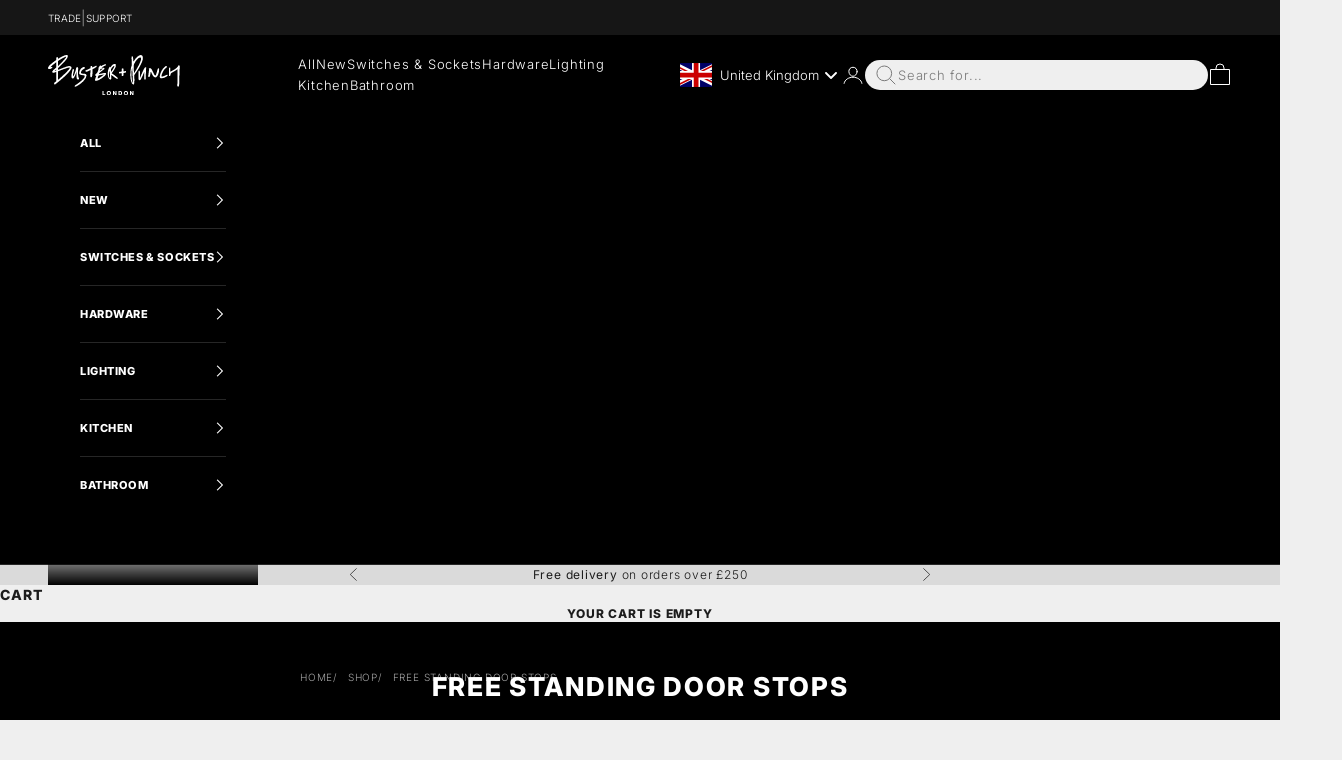

--- FILE ---
content_type: text/css
request_url: https://uk.busterandpunch.com/cdn/shop/t/4/assets/custom.css?v=22775514167799297851762438022
body_size: -25
content:
h1,.h1{font-weight:900!important;font-size:20px!important;text-transform:uppercase!important;line-height:34px!important;letter-spacing:1.7px!important}h2,.h2{font-weight:900!important;font-size:18px!important;text-transform:uppercase!important;line-height:28px!important;letter-spacing:1.5px!important}h3,.h3{font-weight:900!important;font-size:16px!important;text-transform:uppercase!important;line-height:26px!important;letter-spacing:1.05px!important}h4,.h4{font-weight:900!important;text-transform:uppercase!important;line-height:20px!important;letter-spacing:.91px!important;font-size:14px!important}h5,.h5,.bnp__label{font-weight:900!important;text-transform:uppercase!important;font-size:12px!important;line-height:17px!important;letter-spacing:.78px!important}h6,.h6{font-weight:900!important;text-transform:uppercase!important;font-size:11px!important;line-height:16px!important;letter-spacing:.58px!important}.bnp__sku{font-size:14px!important;font-weight:300!important;letter-spacing:.91px!important;line-height:24px!important}.bnp__read-more{font-size:12px!important;font-weight:300!important;letter-spacing:.78px!important;line-height:20px!important}.button{font-size:14px!important;font-weight:900!important;letter-spacing:.91px!important;line-height:20px!important;text-transform:uppercase!important}p,.bnp__input,.bnp__select,.bnp__textarea,.bnp__prose{font-size:12px!important;font-weight:300!important;letter-spacing:.78px!important;line-height:20px!important}.bnp__vendor{font-size:14px!important;font-weight:300!important;letter-spacing:.91px!important;line-height:24px!important}@media screen and (min-width: 700px){h1,.h1{font-size:26px!important}h2,.h2{font-size:20px!important}h3,.h3{font-size:18px!important}}#bnp-search-input{display:none;width:343px;height:30px;justify-content:flex-start;align-items:center;gap:8px;background-color:#efefef;color:#7a7a7a;padding-left:9px;border-radius:24px;transition:all .3s ease-in-out;transform-origin:right center;overflow:hidden}#bnp-search-input-icon{display:inline;transition:all .3s ease-in-out;transform-origin:right center}.bnp-search-input-container{display:flex;align-items:center;flex-direction:row}.bnp-cart-badge{position:absolute;top:.3rem;left:.3rem;background:rgb(var(--on-sale-badge-background));color:rgb(var(--on-sale-badge-text));font-weight:900;font-size:.625rem;padding:.25rem .625rem}.bnp__text-on-sale{font-weight:900;color:rgb(var(--on-sale-badge-background))}@media screen and (min-width: 1150px){#bnp-search-input{display:flex;transform:scaleX(1);opacity:1;transform-origin:right center}#bnp-search-input-icon{display:block;transform:scaleX(0);opacity:0;width:0;overflow:hidden}:has(header-search[open]) #bnp-search-input,:has(header-search:modal) #bnp-search-input{transform:scaleX(0);opacity:0;width:0;padding:0;margin:0;transform-origin:right center}:has(header-search[open]) #bnp-search-input-icon,:has(header-search:modal) #bnp-search-input-icon{transform:scaleX(1);opacity:1;width:auto;transform-origin:right center}}@media screen and (max-width: 1149px){#bnp-search-input{display:none!important}#bnp-search-input-icon{display:inline!important}}.sale-link{width:max-content;font-family:var(--heading-font-family);font-weight:var(--heading-font-weight);font-style:var(--heading-font-style);letter-spacing:var(--heading-letter-spacing);text-transform:uppercase;align-items:center;padding:.6rem;margin:0 0 .5rem;font-size:.75rem;display:flex}
/*# sourceMappingURL=/cdn/shop/t/4/assets/custom.css.map?v=22775514167799297851762438022 */


--- FILE ---
content_type: text/css
request_url: https://cdn.shopify.com/extensions/019beace-9ad8-7685-9377-7bd86252e5cb/bnp-custom-app-25/assets/bnp_variant_picker.css
body_size: 517
content:
/*
 * TODO: using nested classes break the layout. we need some spike to understand why it happens so we can use nested classes
 */
/* ============================================
   BNP Variant Picker - CSS Custom Properties
   ============================================ */

.bnp-variant-picker {
  /* Color Palette */
  --color-primary: #111;
  --color-accent: #0600ff;
  --color-text: #333;
  --color-text-muted: #666;
  --color-text-light: #999;
  --color-bg: #fff;
  --color-bg-secondary: #ededed;
  --color-bg-hover: #f9f9f9;
  --color-border: #d9d9d9;
  --color-border-hover: #c9c9c9;

  /* Spacing */
  --spacing-xs: 0.125rem;
  --spacing-sm: 0.25rem;
  --spacing-md: 0.5rem;
  --spacing-lg: 0.625rem;
  --spacing-xl: 0.75rem;
  --spacing-2xl: 1.25rem;

  /* Typography */
  --font-size-xs: 0.625rem;
  --font-size-sm: 0.6875rem;
  --font-size-base: 0.75rem;
  --font-size-md: 0.875rem;

  /* Border Radius */
  --radius-sm: 0.125rem;
  --radius-md: 0.25rem;

  /* Grid Settings */
  --grid-gap: var(--spacing-lg);
  --grid-col-max: 6.875rem;
}

/* ============================================
   Grid Layout (Finish Cards)
   ============================================ */

.bnp-variant-picker__grid--finish {
  list-style: none;
  margin: 0;
  padding: 0;
  display: grid;
  gap: var(--grid-gap);
  grid-template-columns: repeat(auto-fit, minmax(0, var(--grid-col-max)));
  justify-content: start;
}

/* Finish Card Links */
.bnp-variant-picker__link--finish {
  display: flex;
  flex-direction: column;
  height: 100%;
  text-decoration: none;
  color: inherit;
  border: 0.0625rem solid var(--color-border);
  overflow: hidden;
  background: var(--color-bg-secondary);
  transition: border-color 0.15s ease, box-shadow 0.15s ease;
  border-radius: var(--radius-sm);
  outline: none;
}

.bnp-variant-picker__link--finish:hover {
  border-color: var(--color-border-hover);
}

.bnp-variant-picker__link--finish[aria-current="true"],
.bnp-variant-picker__link--finish.is-active {
  border-color: var(--color-primary);
  background: var(--color-bg);
}

/* Active state styling using cascade */
.bnp-variant-picker__link--finish[aria-current="true"]
  .bnp-variant-picker__title,
.bnp-variant-picker__link--finish.is-active .bnp-variant-picker__title {
  color: var(--color-primary);
}

/* ============================================
   Media & Image
   ============================================ */

.bnp-variant-picker__media {
  position: relative;
  overflow: hidden;
  background: var(--color-bg);
  display: flex;
  align-items: center;
  justify-content: center;
  aspect-ratio: 1 / 1;
}

.bnp-variant-picker__imgwrap {
  width: 100%;
  height: 100%;
  display: flex;
  align-items: center;
  justify-content: center;
}

.bnp-variant-picker__img {
  width: 100%;
  height: 100%;
  object-fit: cover;
  display: block;
}

/* Badges */
.bnp-variant-picker__badge {
  position: absolute;
  left: 0;
  bottom: 0;
  right: 0;
  z-index: 2;
  color: var(--color-bg);
  font-size: var(--font-size-sm);
  font-weight: 900;
  padding: var(--spacing-xs);
  text-align: center;
  text-transform: uppercase;
}

/* ============================================
   Card Footer & Content
   ============================================ */

.bnp-variant-picker__footer {
  padding: var(--spacing-md);
  display: flex;
  flex-direction: column;
  gap: var(--spacing-sm);
  align-items: center;
}

.bnp-variant-picker__title {
  margin: 0;
  font-size: var(--font-size-base);
  font-weight: 600;
  line-height: 1.3;
  color: var(--color-text-muted);
  white-space: nowrap;
  text-overflow: ellipsis;
  overflow: hidden;
}

.bnp-variant-picker__price {
  margin: 0;
  font-size: var(--font-size-base);
  line-height: 1.3;
  color: var(--color-primary);
}

.bnp-variant-picker__price-now {
  font-weight: 300;
  font-size: var(--font-size-sm);
}

/* ============================================
   Option Groups & Form Elements
   ============================================ */

.bnp-variant-picker__option-group {
  margin-bottom: var(--spacing-2xl);
}

.bnp-variant-picker__fieldset {
  border: none;
  margin: 0;
  padding: 0;
}

.bnp-variant-picker__legend {
  font-weight: 900;
  font-size: var(--font-size-base);
  color: var(--color-text);
  text-transform: uppercase;
  margin-bottom: var(--spacing-lg);
}

.bnp-variant-picker__buttons {
  display: flex;
  flex-wrap: wrap;
  gap: var(--spacing-lg);
}

/* Hidden input for accessibility */
.bnp-variant-picker__button-input {
  position: absolute;
  opacity: 0;
  pointer-events: none;
}

label.block-swatch {
  padding: var(--spacing-md);
}

/* ============================================
   Responsive Breakpoints
   ============================================ */

@media (min-width: 480px) {
  .bnp-variant-picker {
    --grid-col-max: 6.875rem;
  }
}

@media (min-width: 768px) {
  .bnp-variant-picker {
    --grid-col-max: 7.5rem;
    --grid-gap: var(--spacing-xl);
  }
}

/* ============================================
   Accessibility & Motion
   ============================================ */

@media (prefers-reduced-motion: reduce) {
  .bnp-variant-picker__link--finish {
    transition: none;
  }
}

/* Focus states for keyboard navigation */
.bnp-variant-picker__link--finish:focus-visible {
  outline: var(--spacing-xs) solid var(--color-accent);
  outline-offset: var(--spacing-xs);
}


--- FILE ---
content_type: text/javascript
request_url: https://cdn.shopify.com/extensions/019beace-9ad8-7685-9377-7bd86252e5cb/bnp-custom-app-25/assets/bnp_variant_picker.js
body_size: 3144
content:
(() => {
  const SELECTORS = {
    root: '.bnp-variant-picker',
    finishCard: '[data-bnp-variant-picker-card]',
    finishLink: '.bnp-variant-picker__link',
    variantButton: '.bnp-variant-picker__button-input',
    productData: 'script[type="application/json"][data-bnp-variant-picker-product]',
    productGallery: 'product-gallery',
    productRerender: 'product-rerender',
  };

  const DATA_ATTRIBUTES = {
    productId: 'data-bnp-variant-picker-product-id',
    sectionId: 'data-bnp-variant-picker-section-id',
    productUrl: 'data-bnp-variant-picker-product-url',
    optionNames: 'data-bnp-variant-picker-option-names',
    initialized: 'data-bnp-variant-picker-initialized',
  };

  const EVENTS = {
    variantChange: 'variant:change',
    productRerender: 'product:rerender',
    shopifySectionLoad: 'shopify:section:load',
    shopifyBlockSelect: 'shopify:block:select',
    shopifyBlockDeselect: 'shopify:block:deselect',
  };

  const initializedPickers = new WeakSet();

  const safeJsonParse = (value, fallback = null) => {
    if (typeof value !== 'string') return fallback;
    try {
      return JSON.parse(value);
    } catch {
      return fallback;
    }
  };

  const containsIgnoreCase = (str, search) => {
    return typeof str === 'string' && str.toLowerCase().includes(search.toLowerCase());
  };

  const findScope = (root, sectionId) => {
    return root.closest('.quick-buy-modal__content, .quick-buy-modal, product-rerender') ||
           (sectionId && root.closest(`#shopify-section-${CSS.escape(String(sectionId))}`)) ||
           root.closest('[id^="shopify-section-"]') ||
           document;
  };

  const findProductForm = (scope) => {
    const gallery = scope.querySelector(SELECTORS.productGallery);
    const formId = gallery?.getAttribute('form');
    return (formId && document.getElementById(formId)) || scope.querySelector('form[action*="/cart/add"]');
  };

  const updateUrlWithVariant = (variantId) => {
    if (!variantId) return;
    try {
      const params = new URLSearchParams(window.location.search);
      params.set('variant', String(variantId));
      history.replaceState(null, '', `${window.location.pathname}?${params}`);
    } catch {}
  };

  const getVariantIdFromUrl = () => new URLSearchParams(window.location.search).get('variant');

  const getVariantOption = (variant, index) => variant?.options?.[index] ?? null;

  const findVariantById = (variants, id) => {
    return variants?.find((v) => String(v.id) === String(id)) ?? null;
  };

  const getCurrentVariant = (form, variants) => {
    const idInput = form?.querySelector('input[name="id"]');
    return idInput ? findVariantById(variants, idInput.value) : null;
  };

  /**
   * Finds matching variant based on option changes. When preserveFinish is true,
   * maintains the current finish option when other options change.
   */
  const findMatchingVariant = (variants, optionNames, options) => {
    const { changedOptionIndex, newValue, currentVariant, preserveFinish = true } = options;
    if (!variants || !optionNames) return undefined;

    return variants.find((variant) => {
      if (getVariantOption(variant, changedOptionIndex - 1) !== newValue) return false;

      return optionNames.every((name, index) => {
        if (index === changedOptionIndex - 1) return true;
        if (preserveFinish && containsIgnoreCase(name, 'finish') && currentVariant) {
          return getVariantOption(variant, index) === getVariantOption(currentVariant, index);
        }
        const currentValue = getVariantOption(currentVariant, index);
        return !currentValue || getVariantOption(variant, index) === currentValue;
      });
    });
  };

  const findFinishOptionIndex = (optionNames) => {
    return optionNames?.findIndex((name) => containsIgnoreCase(name, 'finish')) ?? -1;
  };

  const setOptionInput = (scope, name, value) => {
    if (!scope || !name || value == null) return false;

    try {
      const escapedName = CSS.escape(String(name));
      const escapedValue = CSS.escape(String(value));
      const radio = scope.querySelector(`input[name="options[${escapedName}]"][value="${escapedValue}"]`);
      
      if (radio && !radio.checked) {
        radio.checked = true;
        radio.dispatchEvent(new Event('change', { bubbles: true }));
        return true;
      }

      const select = scope.querySelector(`select[name="options[${escapedName}]"]`);
      if (select && select.value !== value) {
        select.value = value;
        select.dispatchEvent(new Event('change', { bubbles: true }));
        return true;
      }
    } catch {}

    return false;
  };

  const updateFinishCardSelection = (root, variant, optionNames) => {
    const finishIndex = findFinishOptionIndex(optionNames);
    if (finishIndex === -1) return;

    const optionValue = getVariantOption(variant, finishIndex);
    if (!optionValue) return;

    try {
      const finishCard = root.querySelector(
        `${SELECTORS.finishLink}[data-bnp-variant-picker-option${finishIndex + 1}="${CSS.escape(String(optionValue))}"]`
      );
      if (!finishCard) return;

      root.querySelectorAll(`${SELECTORS.finishLink}[aria-current="true"]`).forEach((el) => {
        el.removeAttribute('aria-current');
        el.classList.remove('is-active');
      });

      finishCard.setAttribute('aria-current', 'true');
      finishCard.classList.add('is-active');
    } catch {}
  };

  const updateVariantButtonSelection = (root, variant) => {
    if (!root || !variant) return;

    try {
      root.querySelectorAll(SELECTORS.variantButton).forEach((input) => {
        const optionIndex = parseInt(input.dataset.bnpVariantPickerOptionIndex || '', 10);
        const optionValue = input.dataset.bnpVariantPickerOptionValue;

        if (Number.isNaN(optionIndex) || !optionValue) return;

        const isSelected = getVariantOption(variant, optionIndex - 1) === optionValue;
        input.checked = isSelected;
        input.closest('.block-swatch')?.classList.toggle('is-selected', isSelected);
      });
    } catch {}
  };

  /**
   * Fetches updated HTML for variant and dispatches product:rerender event.
   * Theme components (product-rerender, product-gallery) handle the actual DOM updates.
   */
  const updateVariantDependentElements = async (variant, options) => {
    const { productUrl, sectionId, form, signal = null } = options;
    if (!variant || !productUrl || !sectionId || !form) return;

    try {
      const response = await fetch(`${productUrl}?section_id=${sectionId}&variant=${variant.id}`, { signal });
      if (!response.ok) return;

      const responseText = await response.text();
      if (!responseText) return;

      const htmlFragment = document.createRange().createContextualFragment(responseText);
      form.dispatchEvent(
        new CustomEvent(EVENTS.productRerender, {
          detail: { htmlFragment, productChange: false },
          bubbles: true,
        })
      );
    } catch (error) {
      if (error.name === 'AbortError') return;
    }
  };

  class VariantPicker {
    constructor(root) {
      Object.assign(this, {
        root,
        scope: null,
        form: null,
        product: null,
        variants: [],
        optionNames: [],
        productId: '',
        sectionId: '',
        productUrl: '',
        lastFetchedVariantId: null,
        abortController: null,
      });

      this.initialize();
    }

    initialize() {
      if (!this.loadProductData()) return;

      this.productId = this.root.getAttribute(DATA_ATTRIBUTES.productId) || '';
      this.sectionId = this.root.getAttribute(DATA_ATTRIBUTES.sectionId) || '';
      this.productUrl = this.root.getAttribute(DATA_ATTRIBUTES.productUrl) || '';
      this.optionNames = safeJsonParse(this.root.getAttribute(DATA_ATTRIBUTES.optionNames) || '[]', []) || [];

      this.scope = findScope(this.root, this.sectionId);
      this.form = findProductForm(this.scope);

      this.initializeActiveStates();
      this.attachEventListeners();
    }

    loadProductData() {
      const scriptElement = this.root.querySelector(SELECTORS.productData);
      if (!scriptElement) return false;

      this.product = safeJsonParse(scriptElement.textContent || '{}', null);
      if (!this.product?.variants) return false;

      this.variants = this.product.variants;
      return true;
    }

    getCurrentVariant() {
      return getCurrentVariant(this.form, this.variants);
    }

    getVariantFromUrl() {
      return findVariantById(this.variants, getVariantIdFromUrl());
    }

    applyVariantSelection(variant, previousVariant = null) {
      if (!variant) return false;

      this.abortController?.abort();

      const currentVariant = this.getCurrentVariant();
      const variantChanged = !currentVariant || String(currentVariant.id) !== String(variant.id);

      this.optionNames.forEach((name, index) => {
        if (name) {
          const optionValue = getVariantOption(variant, index);
          if (optionValue != null) setOptionInput(this.scope, name, optionValue);
        }
      });

      const idInput = this.form?.querySelector('input[name="id"]');
      if (idInput && variantChanged) {
        idInput.value = String(variant.id);
        idInput.dispatchEvent(new Event('change', { bubbles: true }));
      }

      updateFinishCardSelection(this.root, variant, this.optionNames);
      updateVariantButtonSelection(this.root, variant);
      updateUrlWithVariant(variant.id);

      if (variantChanged && this.lastFetchedVariantId !== String(variant.id)) {
        this.lastFetchedVariantId = String(variant.id);
        this.abortController = new AbortController();
        updateVariantDependentElements(variant, {
          productUrl: this.productUrl,
          sectionId: this.sectionId,
          form: this.form,
          signal: this.abortController.signal,
        });
      }

      this.dispatchVariantChangeEvent(variant, previousVariant);
      return !!idInput;
    }

    dispatchVariantChangeEvent(variant, previousVariant) {
      if (!variant) return;

      const event = new CustomEvent(EVENTS.variantChange, {
        detail: {
          variant,
          previousVariant,
          product: this.product,
          productId: this.productId,
          variantOptions: variant?.options || [],
          source: 'bnp-variant-picker',
        },
        bubbles: true,
      });

      (this.form || this.root).dispatchEvent(event);
    }

    handleFinishCardClick(event) {
      const link = event.target.closest(SELECTORS.finishCard);
      if (!link) return;

      event.preventDefault();

      const finishIndex = findFinishOptionIndex(this.optionNames);
      if (finishIndex === -1) return;

      const finishValue = link.dataset[`bnpVariantPickerOption${finishIndex + 1}`];
      if (!finishValue) return;

      const previousVariant = this.getCurrentVariant();
      const matchingVariant = findMatchingVariant(this.variants, this.optionNames, {
        changedOptionIndex: finishIndex + 1,
        newValue: finishValue,
        currentVariant: previousVariant,
        preserveFinish: false,
      });

      if (matchingVariant) {
        const success = this.applyVariantSelection(matchingVariant, previousVariant);
        if (!success && link.href) window.location.assign(link.href);
      }
    }

    handleVariantButtonChange(event) {
      const input = event.target;
      if (!input?.classList.contains('bnp-variant-picker__button-input')) return;

      const optionIndex = parseInt(input.dataset.bnpVariantPickerOptionIndex || '', 10);
      const optionValue = input.dataset.bnpVariantPickerOptionValue;

      if (Number.isNaN(optionIndex) || !optionValue) return;

      const previousVariant = this.getCurrentVariant();
      const matchingVariant = findMatchingVariant(this.variants, this.optionNames, {
        changedOptionIndex: optionIndex,
        newValue: optionValue,
        currentVariant: previousVariant,
        preserveFinish: true,
      });

      if (matchingVariant) {
        this.applyVariantSelection(matchingVariant, previousVariant);
      }
    }

    /**
     * Syncs UI when variant changes externally (e.g., from theme's variant picker).
     * Skips events from this picker to prevent loops.
     */
    handleScopeVariantChange(event) {
      const { variant, productId: eventProductId, source } = event.detail || {};
      if (!variant || source === 'bnp-variant-picker') return;
      if (this.productId && eventProductId && String(eventProductId) !== String(this.productId)) return;

      const matchedVariant = findVariantById(this.variants, variant.id);
      if (!matchedVariant) return;

      updateFinishCardSelection(this.root, matchedVariant, this.optionNames);
      updateVariantButtonSelection(this.root, matchedVariant);

      if (this.lastFetchedVariantId !== String(matchedVariant.id)) {
        this.lastFetchedVariantId = String(matchedVariant.id);
        updateVariantDependentElements(matchedVariant, {
          productUrl: this.productUrl,
          sectionId: this.sectionId,
          form: this.form,
        });
      }
    }

    initializeActiveStates() {
      const urlVariant = this.getVariantFromUrl();
      const currentVariant = this.getCurrentVariant();

      if (urlVariant && (!currentVariant || String(currentVariant.id) !== String(urlVariant.id))) {
        this.applyVariantSelection(urlVariant, currentVariant);
        this.lastFetchedVariantId = String(urlVariant.id);
        return;
      }

      if (currentVariant) {
        this.lastFetchedVariantId = String(currentVariant.id);
        updateFinishCardSelection(this.root, currentVariant, this.optionNames);
        updateVariantButtonSelection(this.root, currentVariant);
        return;
      }

      const initiallyActive = this.root.querySelector(`${SELECTORS.finishLink}[aria-current="true"]`);
      if (initiallyActive) initiallyActive.classList.add('is-active');

      this.root.querySelectorAll(`${SELECTORS.variantButton}:checked`).forEach((input) => {
        input.closest('.block-swatch')?.classList.add('is-selected');
      });
    }

    attachEventListeners() {
      this.root.addEventListener('click', (e) => this.handleFinishCardClick(e), { passive: false });
      this.root.addEventListener('change', (e) => this.handleVariantButtonChange(e), { passive: false });
      this.scope.addEventListener(EVENTS.variantChange, (e) => this.handleScopeVariantChange(e));
    }
  }

  const initVariantPicker = (root) => {
    if (!(root instanceof HTMLElement) || initializedPickers.has(root)) return;

    initializedPickers.add(root);
    root.setAttribute(DATA_ATTRIBUTES.initialized, 'true');

    try {
      new VariantPicker(root);
    } catch (error) {
      console.error('Failed to initialize variant picker:', error);
      initializedPickers.delete(root);
      root.removeAttribute(DATA_ATTRIBUTES.initialized);
    }
  };

  const initVariantPickersInNode = (node) => {
    if (!node) return;
    if (node instanceof HTMLElement && node.matches(SELECTORS.root)) {
      initVariantPicker(node);
    }
    if (node instanceof HTMLElement || node instanceof Document || node instanceof DocumentFragment) {
      node.querySelectorAll(SELECTORS.root).forEach(initVariantPicker);
    }
  };

  let mutationObserver = null;
  const observeNewPickers = () => {
    if (!document?.documentElement) return;
    mutationObserver?.disconnect();

    mutationObserver = new MutationObserver((mutations) => {
      mutations.forEach(({ addedNodes }) => {
        addedNodes.forEach(initVariantPickersInNode);
      });
    });

    mutationObserver.observe(document.documentElement, { childList: true, subtree: true });
  };

  const registerShopifyEditorHooks = () => {
    const handleEvent = (event) => initVariantPickersInNode(event.target);
    document.addEventListener(EVENTS.shopifySectionLoad, handleEvent);
    document.addEventListener(EVENTS.shopifyBlockSelect, handleEvent);
    document.addEventListener(EVENTS.shopifyBlockDeselect, handleEvent);
  };

  const initOnReady = () => {
    initVariantPickersInNode(document);
    registerShopifyEditorHooks();
    observeNewPickers();
  };

  if (document.readyState === 'loading') {
    document.addEventListener('DOMContentLoaded', initOnReady, { once: true });
  } else {
    initOnReady();
  }
})();
